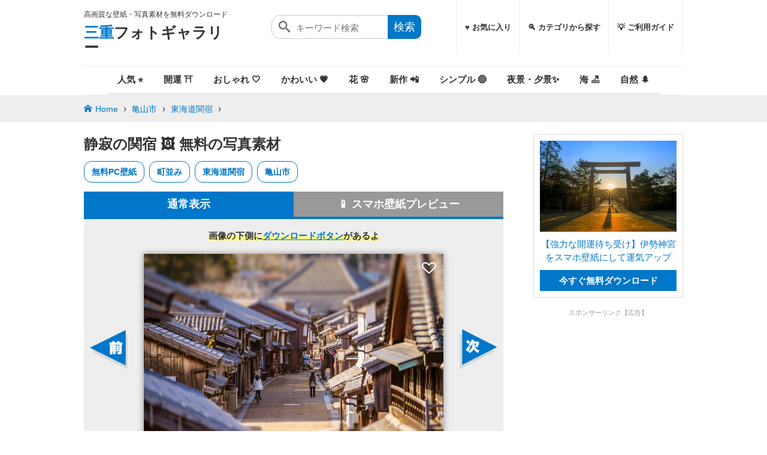

--- FILE ---
content_type: text/html; charset=utf-8
request_url: https://photo.mie-eetoko.com/photo/174
body_size: 14324
content:
<!DOCTYPE html>
<html lang="ja">
<head>
  <meta charset="UTF-8">
  <meta name="viewport" content="width=device-width, initial-scale=1.0, viewport-fit=cover">
  <title>東海道関宿のフリー写真素材「静寂の関宿」 | 三重フォトギャラリー</title>

  <!-- OGP -->
  <meta property="og:title" content="東海道関宿のフリー写真素材「静寂の関宿」" />
  <meta property="og:type" content="article" />
  <meta property="og:url" content="https://photo.mie-eetoko.com/photo/174" />
  <meta property="og:image" content="https://photo.mie-eetoko.com/img/DSC0979-1600x1067.jpg" />
  <meta property="og:site_name" content="三重フォトギャラリー" />
  <meta property="og:description" content="無料の写真素材「静寂の関宿」は高画質なPC壁紙とiPhone・Androidに対応した縦長のスマホ壁紙を無料でダウンロードできます。三重県の東海道関宿でふがまるちゃんが撮影した写真です" />

  <!-- Twitter -->
  <meta name="twitter:card" content="summary_large_image">
  <meta name="twitter:title" content="東海道関宿のフリー写真素材「静寂の関宿」">
  <meta name="twitter:description" content="無料の写真素材「静寂の関宿」は高画質なPC壁紙とiPhone・Androidに対応した縦長のスマホ壁紙を無料でダウンロードできます。三重県の東海道関宿でふがまるちゃんが撮影した写真です">
  <meta name="twitter:image" content="https://photo.mie-eetoko.com/img/DSC0979-1600x1067.jpg">
  <meta name="twitter:domain" content="https://photo.mie-eetoko.com">

  <!-- SEO -->
    <meta name='robots' content='max-image-preview:large'>
  <meta name="description" content="無料の写真素材「静寂の関宿」は高画質なPC壁紙とiPhone・Androidに対応した縦長のスマホ壁紙を無料でダウンロードできます。三重県の東海道関宿でふがまるちゃんが撮影した写真です">
  <meta name="theme-color" content="#5FABDB">
  <link rel="canonical" href="https://photo.mie-eetoko.com/photo/174" />

  <!-- Icons -->
  <link rel="icon" href="/favicon.ico">
  <link rel="icon" type="image/png" sizes="32x32" href="/favicon-32x32.png">
  <link rel="icon" type="image/png" sizes="16x16" href="/favicon-16x16.png">
  <link rel="apple-touch-icon" sizes="180x180" href="/apple-touch-icon.png">
  <link rel="manifest" href="/site.webmanifest">
  <link rel="mask-icon" href="/safari-pinned-tab.svg" color="#5bbad5">

  <link rel="stylesheet" href="/top.css?v=20260116_075146" media="all">
  <script type="text/javascript" src="/minimasonry.min.js" defer></script> 

  <meta name="csrf-param" content="authenticity_token" />
<meta name="csrf-token" content="s0jSK/G2wzSSytaIwgjFuc9f/zHuqIxWR7mQfdeCzM5QN/8+la2eFRjXGtwC/LZw419LEAIs+6O0+jzjI8368A==" />

    <!-- Google Analytics -->
    <script async src="https://www.googletagmanager.com/gtag/js?id=UA-58021638-11"></script>
    <script>
      window.dataLayer = window.dataLayer || [];
      function gtag(){dataLayer.push(arguments);}
      gtag('js', new Date());
      gtag('config', 'UA-58021638-11');
    </script>

      <!-- AdSense -->
      <script data-ad-client="ca-pub-5615472808890514" async src="https://pagead2.googlesyndication.com/pagead/js/adsbygoogle.js"></script>
</head>
<body>

<header>
  <div id="logo">
    <p class="site_description">高画質な壁紙・写真素材を無料ダウンロード</p>
    <p class="site_title"><a href="/"><strong>三重</strong>フォトギャラリー</a></p>
  </div>
  <nav id="gnavi">
    <ul>
      <li><a href="/bookmarks" data-event="nav,pc,bookmarks">♥️ お気に入り</a></li>
      <li class="sp"><a href="/special/machiuke/" data-event="nav,sp,machiuke">📱 無料スマホ壁紙</a></li>
			<li class="sp"><a href="/post/%E9%81%8B%E6%B0%97%E3%81%8C%E4%B8%8A%E3%81%8C%E3%82%8B%E5%BE%85%E3%81%A1%E5%8F%97%E3%81%91" title="おしゃれ・可愛い" data-event="nav,sp,運気">✨ 運気が上がる待ち受け</a></li>
			<li class="sp"><a href="/category/osyare/" title="おしゃれ・可愛い" data-event="nav,sp,おしゃれ・可愛い">💖 おしゃれ・可愛い壁紙</a></li>
			<li class="sp"><a href="/category/nature/" title="自然・風景" data-event="nav,sp,自然・風景">🌲 自然・風景の壁紙</a></li>
			<li class="sp"><a href="/category/flower/" title="花" data-event="nav,sp,花">🌸 花の壁紙</a></li>
			<li class="sp"><a href="/category/sea/" title="海" data-event="nav,sp,海">🏖 海の壁紙</a></li>
      <li><a href="/category/" data-event="nav,pc,spot">🔍 カテゴリから探す</a></li>
      <li><a href="/about" data-event="nav,pc,about">💡 ご利用ガイド</a></li>
    </ul>
  </nav>
  <a href="/bookmarks" class="panel-btn" id="header-fav-btn" data-event="nav,button,bookmarks" aria-label="お気に入り">
    <span class="icon-heart"></span>
  </a>
  <button  class="panel-btn" id="panel-btn"  data-event="nav,button,list" aria-label="メニュー"><span id="panel-btn-icon"></span></button>
  <button  class="panel-btn" id="search-btn" data-event="nav,button,search" aria-label="検索"><span id="search-btn-icon"></span></button>
  <div class="search">
    <form method="get" id="search_form" action="/search/">
      <button type="submit" class="icon"></button>
      <input type="text" class="text" placeholder="キーワード検索" id="search_text" name="keyword" value="">
      <input type="submit" class="button" value="検索" />
    </form>
  </div>
  <nav id="header-category-nav">
    <ul>
      
      <li><a href="/special/machiuke/#hot" class="" data-event="nav,button,人気">人気 ⭐️</a></li>
      <li><a href="/post/%E9%81%8B%E6%B0%97%E3%81%8C%E4%B8%8A%E3%81%8C%E3%82%8B%E5%BE%85%E3%81%A1%E5%8F%97%E3%81%91" class="" data-event="nav,button,開運">開運 ⛩️</a></li>
      <li><a href="/category/otona_osyare/" class="" data-event="nav,button,おしゃれ">おしゃれ 🤍</a></li>
      <li><a href="/category/osyare/" class="" data-event="nav,button,かわいい">かわいい 💗</a></li>
      <li><a href="/category/flower/" class="" data-event="nav,button,花">花 🌸</a></li>
      <li><a href="/special/machiuke/new/" class="" data-event="nav,button,新作">新作 📲</a></li>
      <li><a href="/post/%E3%82%B7%E3%83%B3%E3%83%97%E3%83%AB%E3%81%AA%E3%82%B9%E3%83%9E%E3%83%9B%E5%A3%81%E7%B4%99" class="" data-event="nav,button,シンプル">シンプル 🟡</a></li>
      <li><a href="/category/night_view/" class="" data-event="nav,button,夜景・夕景">夜景・夕景✨️</a></li>
      <li><a href="/category/sea/" class="" data-event="nav,button,海">海 🏖️</a></li>
      <li><a href="/category/nature/" class="" data-event="nav,button,自然">自然 🌲</a></li>
    </ul>
  </nav>
</header>
<div id="pankuzu">
<div class="breadcrumbs"><a href="/">Home</a> &rsaquo; <a href="/city/kameyama/">亀山市</a> &rsaquo; <a href="/spot/tokaido_sekizyuku/">東海道関宿</a> &rsaquo; <span class="current"></span></div>
</div>

<div id="contents">
  <main>
    <div id="photo_detail">
  <h1 class="wallpaper-title ">静寂の関宿 🖼️ 無料の写真素材</h1>
  <ul class="tag-list">
    <li><a href="/special/desktop/" data-event="photo-detail,tag,PC壁紙">無料PC壁紙</a></li>
    <li><a href="/category/city/" data-event="photo-detail,tag,町並み">町並み</a></li>
    <li><a href="/spot/tokaido_sekizyuku/" data-event="photo-detail,tag,東海道関宿">東海道関宿</a></li>
    <li><a href="/city/kameyama/" data-event="photo-detail,tag,亀山市">亀山市</a></li>
  </ul>
  <div class="nomarl_preview ">
   <ul class="tab">
     <li id="nomarl_preview"><a href="#nomarl_preview">通常表示</a></li>
     <li id="smartphone_preview"><a href="#smartphone_preview">📱 スマホ壁紙プレビュー</a></li>
   </ul>
   <div class="preview">
     <div class="image">
       <p class="message">
         <strong class="yellow_maker">画像の下側に<a href="#download" data-event="photo-detail,message,174">ダウンロードボタン</a>があるよ</strong>
       </p>
       <p class="frame">
         <a href="#download" title="無料壁紙 静寂の関宿。PCとデスクトップ壁紙に最適な4K高画質の無料壁紙。三重県亀山市の東海道関宿で撮影したフリー写真素材" data-event="download,direct,174" id="smartphone_image_link">
           <img src="/img/DSC0979-1600x1067.jpg" width="719" height="480" alt="無料壁紙 静寂の関宿。PCとデスクトップ壁紙に最適な4K高画質の無料壁紙。三重県亀山市の東海道関宿で撮影したフリー写真素材" id="image_preview" />
           <span id="sp_date"></span>
           <span id="sp_time"></span>
     		 	 
<span class="bookmark-button" 
      data-photo-id="174">
    
    <i class="icon-heart-empty"></i>
</span>

         </a>
       </p>
     </div>
   </div>
   <script type="text/javascript">
     document.addEventListener("DOMContentLoaded", () => {
       const wrapper = document.querySelector('.smartphone_preview, .normal_preview, .nomarl_preview');
       const tabNormal = document.querySelectorAll('#nomarl_preview, #normal_preview');
       const tabPhone  = document.querySelector('#smartphone_preview');

       // 初期アクティブ設定
       if (wrapper && wrapper.classList.contains('smartphone_preview')) {
         if (tabPhone) tabPhone.classList.add('active');
         tabNormal.forEach(el => el.classList.remove('active'));
       } else {
         tabNormal.forEach(el => el.classList.add('active'));
         if (tabPhone) tabPhone.classList.remove('active');
       }

       // タブクリック
       document.querySelectorAll('.tab a').forEach(link => {
         link.addEventListener('click', (e) => {
           e.preventDefault();
           const target = link.getAttribute('href').replace('#','');

           // wrapperのクラスを切替
           if (wrapper) {
             wrapper.classList.remove('smartphone_preview', 'normal_preview', 'nomarl_preview');
             wrapper.classList.add(target);
           }

           // active切替
           document.querySelectorAll('.tab li').forEach(li => li.classList.remove('active'));
           link.parentElement.classList.add('active');
         });
       });
     });
   </script>
   <div class="before move"><a href="/photo/175" data-event="photo-detail,before,174"><img src="/before_move.png" alt="前の写真" /></a></div>
   <div class="next move"><a href="/photo/173" data-event="photo-detail,next,174"><img src="/next_move.png" alt="次の写真" /></a></div>
  </div>
  <ul class="relate_thumbnail">
    <li>
      <a href="/photo/148" class="image-link" data-event="photo-detail,relate_thumbnail,148">
        <img alt="無料壁紙 宇治橋と紅葉。PCとデスクトップ壁紙に最適な4K高画質の無料壁紙。三重県伊勢市の伊勢神宮で撮影したフリー写真素材" src="https://photo.mie-eetoko.com/img/DSC9179-2-300x300.jpg" width="300" height="300" />
      </a>
    </li>
    <li>
      <a href="/photo/3701" class="image-link" data-event="photo-detail,relate_thumbnail,3701">
        <img alt="無料壁紙 展望足湯付近で初日の出を眺める。PCとデスクトップ壁紙に最適な4K高画質の無料壁紙。三重県伊勢市の伊勢志摩スカイラインで撮影したフリー写真素材" src="https://photo.mie-eetoko.com/img/0D9A6531-強化-NR-300x300.jpg" width="300" height="300" />
      </a>
    </li>
    <li>
      <a href="/photo/1128" class="image-link" data-event="photo-detail,relate_thumbnail,1128">
        <img alt="無料壁紙 珍布峠を歩く。PCとデスクトップ壁紙に最適な4K高画質の無料壁紙。三重県松阪市の珍布峠で撮影したフリー写真素材" src="https://photo.mie-eetoko.com/img/DSC06938-300x300.jpg" width="300" height="300" />
      </a>
    </li>
    <li>
      <a href="/photo/3788" class="image-link" data-event="photo-detail,relate_thumbnail,3788">
        <img alt="無料壁紙 冬咲きのチューリップ。PCとデスクトップ壁紙に最適な4K高画質の無料壁紙。三重県松阪市の松阪農業公園ベルファームで撮影したフリー写真素材" src="https://photo.mie-eetoko.com/img/0D9A7378-強化-NR-300x300.jpg" width="300" height="300" />
      </a>
    </li>
    <li>
      <a href="/photo/1605" class="image-link" data-event="photo-detail,relate_thumbnail,1605">
        <img alt="無料壁紙 花とレトロなベンチ。PCとデスクトップ壁紙に最適な4K高画質の無料壁紙。三重県津市の赤塚シャクナゲガーデンで撮影したフリー写真素材" src="https://photo.mie-eetoko.com/img/DSC01058-300x300.jpg" width="300" height="300" />
      </a>
    </li>
    <li>
      <a href="/photo/149" class="image-link" data-event="photo-detail,relate_thumbnail,149">
        <img alt="無料壁紙 本殿の跡。PCとデスクトップ壁紙に最適な4K高画質の無料壁紙。三重県伊勢市の伊勢神宮で撮影したフリー写真素材" src="https://photo.mie-eetoko.com/img/DSC9211-2-300x300.jpg" width="300" height="300" />
      </a>
    </li>
  </ul>
  <div class="content" id="download">
    <div class="caution">
    <h2>👇️ 無料ダウンロードはこちら 👇️</h2>
    <div class="download">
      <a href="https://photo.mie-eetoko.com/img/DSC0979.jpg?download=t" id="download_btn_pc" class="pc"  data-event="download,pc,174">
        <b>🖥️ PC用（高画質）を無料ダウンロード</b>
        <i>PC壁紙・印刷素材に最適</i>
        <span>3936px × 2624px（0.8MB）</span>
      </a>
      <a href="https://photo.mie-eetoko.com/img/DSC0979-1440x2560.jpg?download=t" id="download_btn_sp" class="sp" data-event="download,sp,174">
        <b>📲 スマホ用（縦長）を無料ダウンロード</b>
        <i>最新iPhone・Androidのスマホ壁紙</i>
        <span>1440px × 2560px（0.38MB）</span>
      </a>
      <a href="https://photo.mie-eetoko.com/img/DSC0979-1600x1067.jpg?download=t" id="download_btn_old" class="large" data-event="download,large,174">
        <b>📉 軽量版を無料ダウンロード</b>
        <i>古いスマホ・写真の確認用に最適</i>
        <span>1600px × 1067px（0.23MB）</span>
      </a>
    </div>
    <p>
      無料の写真素材「静寂の関宿」は高画質なPC壁紙とiPhone・Androidに対応した縦長のスマホ壁紙を無料でダウンロードできます。三重県の東海道関宿で<a href='/cameraman/fugaemon'>ふがまるちゃん</a>が撮影した写真です。商用利用OKのフリー写真素材ですが、<a href="/about">利用規約</a>を守ってご利用ください。
    この壁紙の写真IDは：<a href="javascript:navigator.clipboard.writeText('174').then(()=>alert('コピーしました！'))">174 ※クリックでコピーします</a>
    </p>
    </div>

  <div id="search" class="search">

  <h2 class="line"><span>町並みの写真</span></h2>
  <ul class="photo_list grid">
    <li class="item">
    <a href="/photo/71" data-event="photo-detail,search,71" class="image-link">
    <span class="image">
      <img alt="無料壁紙 須賀利の湾と町並み。PCとデスクトップ壁紙に最適な4K高画質の無料壁紙。三重県尾鷲市の須賀利町で撮影したフリー写真素材" src="https://photo.mie-eetoko.com/img/DSC1636-400x267.jpg" width="400" height="267" />
      <span class="download_view">10</span>
    </span>
    <span class="title">須賀利の湾と町並み</span>
    </a>
    
<span class="bookmark-button" 
      data-photo-id="71">
    
    <i class="icon-heart-empty"></i>
</span>

    </li>
    <li class="item">
    <a href="/photo/1245" data-event="photo-detail,search,1245" class="image-link">
    <span class="image">
      <img alt="無料壁紙 古き良き木造家屋。PCとデスクトップ壁紙に最適な4K高画質の無料壁紙。三重県亀山市の東海道関宿で撮影したフリー写真素材" src="https://photo.mie-eetoko.com/img/DSC08724-400x267.jpg" width="400" height="267" />
      <span class="download_view">110</span>
    </span>
    <span class="title">古き良き木造家屋</span>
    </a>
    
<span class="bookmark-button" 
      data-photo-id="1245">
    
    <i class="icon-heart-empty"></i>
</span>

    </li>
    <li class="item">
    <a href="/photo/2290" data-event="photo-detail,search,2290" class="image-link">
    <span class="image">
      <img alt="無料壁紙 宙に浮くように見える船。PCとデスクトップ壁紙に最適な4K高画質の無料壁紙。三重県尾鷲市の九鬼町で撮影したフリー写真素材" src="https://photo.mie-eetoko.com/img/IMG_0311-400x267.jpg" width="400" height="267" />
      <span class="download_view">9</span>
    </span>
    <span class="title">宙に浮くように見える船</span>
    </a>
    
<span class="bookmark-button" 
      data-photo-id="2290">
    
    <i class="icon-heart-empty"></i>
</span>

    </li>
    <li class="item">
    <a href="/photo/59" data-event="photo-detail,search,59" class="image-link">
    <span class="image">
      <img alt="無料壁紙 高台からの眺め。PCとデスクトップ壁紙に最適な4K高画質の無料壁紙。三重県尾鷲市の須賀利町で撮影したフリー写真素材" src="https://photo.mie-eetoko.com/img/DSC1671-400x267.jpg" width="400" height="267" />
      <span class="download_view">8</span>
    </span>
    <span class="title">高台からの眺め</span>
    </a>
    
<span class="bookmark-button" 
      data-photo-id="59">
    
    <i class="icon-heart-empty"></i>
</span>

    </li>
    <li class="item">
    <a href="/photo/1082" data-event="photo-detail,search,1082" class="image-link">
    <span class="image">
      <img alt="無料壁紙 桜吹雪。PCとデスクトップ壁紙に最適な4K高画質の無料壁紙。三重県津市の津城（お城公園）で撮影したフリー写真素材" src="https://photo.mie-eetoko.com/img/DSC07287-2-400x267.jpg" width="400" height="267" />
      <span class="download_view">7</span>
    </span>
    <span class="title">桜吹雪</span>
    </a>
    
<span class="bookmark-button" 
      data-photo-id="1082">
    
    <i class="icon-heart-empty"></i>
</span>

    </li>
    <li class="item">
    <a href="/photo/1112" data-event="photo-detail,search,1112" class="image-link">
    <span class="image">
      <img alt="無料壁紙 二ノ丸跡からの夕焼け。PCとデスクトップ壁紙に最適な4K高画質の無料壁紙。三重県玉城町の田丸城跡で撮影したフリー写真素材" src="https://photo.mie-eetoko.com/img/DSC0300-2-400x267.jpg" width="400" height="267" />
      <span class="download_view">8</span>
    </span>
    <span class="title">二ノ丸跡からの夕焼け</span>
    </a>
    
<span class="bookmark-button" 
      data-photo-id="1112">
    
    <i class="icon-heart-empty"></i>
</span>

    </li>
    <li class="item">
    <a href="/photo/1243" data-event="photo-detail,search,1243" class="image-link">
    <span class="image">
      <img alt="無料壁紙 関宿さんぽ。PCとデスクトップ壁紙に最適な4K高画質の無料壁紙。三重県亀山市の東海道関宿で撮影したフリー写真素材" src="https://photo.mie-eetoko.com/img/DSC08861-400x267.jpg" width="400" height="267" />
      <span class="download_view">40</span>
    </span>
    <span class="title">関宿さんぽ</span>
    </a>
    
<span class="bookmark-button" 
      data-photo-id="1243">
    
    <i class="icon-heart-empty"></i>
</span>

    </li>
    <li class="item">
    <a href="/photo/1244" data-event="photo-detail,search,1244" class="image-link">
    <span class="image">
      <img alt="無料壁紙 初夏の関宿を歩く。PCとデスクトップ壁紙に最適な4K高画質の無料壁紙。三重県亀山市の東海道関宿で撮影したフリー写真素材" src="https://photo.mie-eetoko.com/img/DSC08830-400x267.jpg" width="400" height="267" />
      <span class="download_view">57</span>
    </span>
    <span class="title">初夏の関宿を歩く</span>
    </a>
    
<span class="bookmark-button" 
      data-photo-id="1244">
    
    <i class="icon-heart-empty"></i>
</span>

    </li>
    <li class="item">
    <a href="/photo/1235" data-event="photo-detail,search,1235" class="image-link">
    <span class="image">
      <img alt="無料壁紙 初夏の紀伊長島。PCとデスクトップ壁紙に最適な4K高画質の無料壁紙。三重県紀北町の江ノ浦大橋で撮影したフリー写真素材" src="https://photo.mie-eetoko.com/img/DSC00679のコピー-400x267.jpg" width="400" height="267" />
      <span class="download_view">15</span>
    </span>
    <span class="title">初夏の紀伊長島</span>
    </a>
    
<span class="bookmark-button" 
      data-photo-id="1235">
    
    <i class="icon-heart-empty"></i>
</span>

    </li>
    <li class="item">
    <a href="/photo/1084" data-event="photo-detail,search,1084" class="image-link">
    <span class="image">
      <img alt="無料壁紙 色づく紅葉。PCとデスクトップ壁紙に最適な4K高画質の無料壁紙。三重県津市の津城（お城公園）で撮影したフリー写真素材" src="https://photo.mie-eetoko.com/img/3E2A6256-400x267.jpg" width="400" height="267" />
      <span class="download_view">10</span>
    </span>
    <span class="title">色づく紅葉</span>
    </a>
    
<span class="bookmark-button" 
      data-photo-id="1084">
    
    <i class="icon-heart-empty"></i>
</span>

    </li>
    <li class="item">
    <a href="/photo/1242" data-event="photo-detail,search,1242" class="image-link">
    <span class="image">
      <img alt="無料壁紙 懐かしい町並み。PCとデスクトップ壁紙に最適な4K高画質の無料壁紙。三重県亀山市の東海道関宿で撮影したフリー写真素材" src="https://photo.mie-eetoko.com/img/DSC09084-400x267.jpg" width="400" height="267" />
      <span class="download_view">37</span>
    </span>
    <span class="title">懐かしい町並み</span>
    </a>
    
<span class="bookmark-button" 
      data-photo-id="1242">
    
    <i class="icon-heart-empty"></i>
</span>

    </li>
    <li class="item">
    <a href="/photo/925" data-event="photo-detail,search,925" class="image-link">
    <span class="image">
      <img alt="無料壁紙 うみてらす１４から眺める夕焼け。PCとデスクトップ壁紙に最適な4K高画質の無料壁紙。三重県四日市市の四日市コンビナートで撮影したフリー写真素材" src="https://photo.mie-eetoko.com/img/DSC_1353-400x267.jpg" width="400" height="267" />
      <span class="download_view">17</span>
    </span>
    <span class="title">うみてらす１４から眺める夕焼け</span>
    </a>
    
<span class="bookmark-button" 
      data-photo-id="925">
    
    <i class="icon-heart-empty"></i>
</span>

    </li>
  </ul>
  <p class="more"><a href="/category/city/" data-event="photo-detail,more,search">町並みの写真をもっと見る</a></p>
</div>


  <div id="search" class="search">

  <h2 class="line"><span>似たような色合いの壁紙</span></h2>
  <ul class="photo_list grid">
    <li class="item">
    <a href="/photo/6722" data-event="photo-detail,search,6722" class="image-link">
    <span class="image">
      <img alt="無料壁紙 ハートオブジェと冬の天の川。PCとデスクトップ壁紙に最適な4K高画質の無料壁紙。三重県南伊勢町の鵜倉園地で撮影したフリー写真素材" src="https://photo.mie-eetoko.com/img/549A9121-強化-NR-400x267.jpg" width="400" height="267" />
      <span class="download_view">55</span>
    </span>
    <span class="title">ハートオブジェと冬の天の川</span>
    </a>
    
<span class="bookmark-button" 
      data-photo-id="6722">
    
    <i class="icon-heart-empty"></i>
</span>

    </li>
    <li class="item">
    <a href="/photo/148" data-event="photo-detail,search,148" class="image-link">
    <span class="image">
      <img alt="無料壁紙 宇治橋と紅葉。PCとデスクトップ壁紙に最適な4K高画質の無料壁紙。三重県伊勢市の伊勢神宮で撮影したフリー写真素材" src="https://photo.mie-eetoko.com/img/DSC9179-2-400x267.jpg" width="400" height="267" />
      <span class="download_view">44</span>
    </span>
    <span class="title">宇治橋と紅葉</span>
    </a>
    
<span class="bookmark-button" 
      data-photo-id="148">
    
    <i class="icon-heart-empty"></i>
</span>

    </li>
    <li class="item">
    <a href="/photo/1602" data-event="photo-detail,search,1602" class="image-link">
    <span class="image">
      <img alt="無料壁紙 まるで外国の森。PCとデスクトップ壁紙に最適な4K高画質の無料壁紙。三重県津市の赤塚シャクナゲガーデンで撮影したフリー写真素材" src="https://photo.mie-eetoko.com/img/DSC01071-400x267.jpg" width="400" height="267" />
      <span class="download_view">25</span>
    </span>
    <span class="title">まるで外国の森</span>
    </a>
    
<span class="bookmark-button" 
      data-photo-id="1602">
    
    <i class="icon-heart-empty"></i>
</span>

    </li>
    <li class="item">
    <a href="/photo/149" data-event="photo-detail,search,149" class="image-link">
    <span class="image">
      <img alt="無料壁紙 本殿の跡。PCとデスクトップ壁紙に最適な4K高画質の無料壁紙。三重県伊勢市の伊勢神宮で撮影したフリー写真素材" src="https://photo.mie-eetoko.com/img/DSC9211-2-400x267.jpg" width="400" height="267" />
      <span class="download_view">27</span>
    </span>
    <span class="title">本殿の跡</span>
    </a>
    
<span class="bookmark-button" 
      data-photo-id="149">
    
    <i class="icon-heart-empty"></i>
</span>

    </li>
    <li class="item">
    <a href="/photo/1128" data-event="photo-detail,search,1128" class="image-link">
    <span class="image">
      <img alt="無料壁紙 珍布峠を歩く。PCとデスクトップ壁紙に最適な4K高画質の無料壁紙。三重県松阪市の珍布峠で撮影したフリー写真素材" src="https://photo.mie-eetoko.com/img/DSC06938-400x267.jpg" width="400" height="267" />
      <span class="download_view">25</span>
    </span>
    <span class="title">珍布峠を歩く</span>
    </a>
    
<span class="bookmark-button" 
      data-photo-id="1128">
    
    <i class="icon-heart-empty"></i>
</span>

    </li>
    <li class="item">
    <a href="/photo/1605" data-event="photo-detail,search,1605" class="image-link">
    <span class="image">
      <img alt="無料壁紙 花とレトロなベンチ。PCとデスクトップ壁紙に最適な4K高画質の無料壁紙。三重県津市の赤塚シャクナゲガーデンで撮影したフリー写真素材" src="https://photo.mie-eetoko.com/img/DSC01058-400x260.jpg" width="400" height="260" />
      <span class="download_view">30</span>
    </span>
    <span class="title">花とレトロなベンチ</span>
    </a>
    
<span class="bookmark-button" 
      data-photo-id="1605">
    
    <i class="icon-heart-empty"></i>
</span>

    </li>
    <li class="item">
    <a href="/photo/5235" data-event="photo-detail,search,5235" class="image-link">
    <span class="image">
      <img alt="無料壁紙 丸い虹がかかる滝壺。PCとデスクトップ壁紙に最適な4K高画質の無料壁紙。三重県紀宝町の飛雪の滝キャンプ場で撮影したフリー写真素材" src="https://photo.mie-eetoko.com/img/D9A5488-400x267.jpg" width="400" height="267" />
      <span class="download_view">42</span>
    </span>
    <span class="title">丸い虹がかかる滝壺</span>
    </a>
    
<span class="bookmark-button" 
      data-photo-id="5235">
    
    <i class="icon-heart-empty"></i>
</span>

    </li>
    <li class="item">
    <a href="/photo/3788" data-event="photo-detail,search,3788" class="image-link">
    <span class="image">
      <img alt="無料壁紙 冬咲きのチューリップ。PCとデスクトップ壁紙に最適な4K高画質の無料壁紙。三重県松阪市の松阪農業公園ベルファームで撮影したフリー写真素材" src="https://photo.mie-eetoko.com/img/0D9A7378-強化-NR-400x267.jpg" width="400" height="267" />
      <span class="download_view">28</span>
    </span>
    <span class="title">冬咲きのチューリップ</span>
    </a>
    
<span class="bookmark-button" 
      data-photo-id="3788">
    
    <i class="icon-heart-empty"></i>
</span>

    </li>
    <li class="item">
    <a href="/photo/1234" data-event="photo-detail,search,1234" class="image-link">
    <span class="image">
      <img alt="無料壁紙 宮川とSUPボード。PCとデスクトップ壁紙に最適な4K高画質の無料壁紙。三重県大台町の宮川で撮影したフリー写真素材" src="https://photo.mie-eetoko.com/img/DSCN9127-400x300.jpg" width="400" height="300" />
      <span class="download_view">21</span>
    </span>
    <span class="title">宮川とSUPボード</span>
    </a>
    
<span class="bookmark-button" 
      data-photo-id="1234">
    
    <i class="icon-heart-empty"></i>
</span>

    </li>
    <li class="item">
    <a href="/photo/150" data-event="photo-detail,search,150" class="image-link">
    <span class="image">
      <img alt="無料壁紙 内宮の正殿。PCとデスクトップ壁紙に最適な4K高画質の無料壁紙。三重県伊勢市の伊勢神宮で撮影したフリー写真素材" src="https://photo.mie-eetoko.com/img/DSC9350-400x267.jpg" width="400" height="267" />
      <span class="download_view">79</span>
    </span>
    <span class="title">内宮の正殿</span>
    </a>
    
<span class="bookmark-button" 
      data-photo-id="150">
    
    <i class="icon-heart-empty"></i>
</span>

    </li>
    <li class="item">
    <a href="/photo/3701" data-event="photo-detail,search,3701" class="image-link">
    <span class="image">
      <img alt="無料壁紙 展望足湯付近で初日の出を眺める。PCとデスクトップ壁紙に最適な4K高画質の無料壁紙。三重県伊勢市の伊勢志摩スカイラインで撮影したフリー写真素材" src="https://photo.mie-eetoko.com/img/0D9A6531-強化-NR-400x267.jpg" width="400" height="267" />
      <span class="download_view">16</span>
    </span>
    <span class="title">展望足湯付近で初日の出を眺める</span>
    </a>
    
<span class="bookmark-button" 
      data-photo-id="3701">
    
    <i class="icon-heart-empty"></i>
</span>

    </li>
    <li class="item">
    <a href="/photo/1236" data-event="photo-detail,search,1236" class="image-link">
    <span class="image">
      <img alt="無料壁紙 尾鷲の町並みをズームアップ。PCとデスクトップ壁紙に最適な4K高画質の無料壁紙。三重県紀北町の天狗倉山で撮影したフリー写真素材" src="https://photo.mie-eetoko.com/img/DSC09538-400x267.jpg" width="400" height="267" />
      <span class="download_view">24</span>
    </span>
    <span class="title">尾鷲の町並みをズームアップ</span>
    </a>
    
<span class="bookmark-button" 
      data-photo-id="1236">
    
    <i class="icon-heart-empty"></i>
</span>

    </li>
  </ul>
</div>



  <div class="meta">
    <table cellspacing="0">
      <tr>
        <th>写真ID</th>
        <td>174</td>
      </tr>
      <tr>
        <th>撮影地</th>
        <td><a href="/spot/tokaido_sekizyuku/" data-event="photo-detail,info-spot,東海道関宿">東海道関宿（亀山市）</a></td>
      </tr>
      <tr>
        <th>撮影日時</th>
        <td class="date">
          2019年2月4日 13時43分 
        </td>
      </tr>
      <tr class="image_size">
        <th>撮影者</th>
        <td><a href="/cameraman/fugaemon"  data-event="photo-detail,info-user,ふがまるちゃん">ふがまるちゃん</a></td>
      </tr>
      <tr>
        <th>今週のDL数</th>
        <td>5回のダウンロード</td>
      </tr>
      <tr>
        <th>累計のDL数</th>
        <td>518回のダウンロード</td>
      </tr>
      <tr>
        <th>設定値</th>
        <td>
          <label for="lens" class="ga_event" data-event="photo-detail,info-camera,174">F2.8・171mm・1/1000秒・iso100</label>
        </td>
      </tr>
      <tr>
        <th>撮影カメラ</th>
        <td>SONY a7III</td>
      </tr>
      <tr>
        <th>撮影レンズ</th>
        <td>FE 70-200mm F2.8 GM OSS (SEL70200GM)</td>
      </tr>
    </table>
  </div>
  <div class="post_share">
  <p class="share_title"><span>👇 「静寂の関宿」の写真が気に入ったらシェアしてね 👇</span></p>
  
    <ul class="share">
      <li class="twitter"><a target="_blank" href="http://x.com/intent/post?url=https://photo.mie-eetoko.com/photo/174&tw_p=tweetbutton&text=東海道関宿のフリー写真素材「静寂の関宿」" data-event='share,/photo/174,twitter'><i class="icon-x"></i><span>Xでシェア</span></a></li>
      <li class="facebook"><a target="_blank" href="http://www.facebook.com/sharer.php?src=bm&u=https://photo.mie-eetoko.com/photo/174&t=東海道関宿のフリー写真素材「静寂の関宿」" data-event='share,/photo/174,facebook'><i class="icon-facebook"></i><span>Facebookでシェア</span></a></li>
      <li class="line_share"><a target="_blank" href="https://social-plugins.line.me/lineit/share?url=https://photo.mie-eetoko.com/photo/174" data-event='share,/photo/174,line'><i class="icon-line"></i><span>LINEで送る</span></a></li>

    </ul>
  
  </div>
</div>

</div>
     <div id="search" class="search">

  <h2 class="line"><span>東海道関宿で撮影した写真</span></h2>
  <ul class="photo_list grid">
    <li class="item">
    <a href="/photo/166" data-event="photo-detail,search,166" class="image-link">
    <span class="image">
      <img alt="無料スマホ壁紙 関宿の夕焼け。AndroidとiPhoneに対応した4K高画質の無料待ち受け画像。三重県亀山市の東海道関宿で撮影したフリー写真素材" src="https://photo.mie-eetoko.com/img/DSC2865-300x533.jpg" width="300" height="533" />
      <span class="download_view">1</span>
    </span>
    <span class="title">関宿の夕焼け</span>
    </a>
    
<span class="bookmark-button" 
      data-photo-id="166">
    
    <i class="icon-heart-empty"></i>
</span>

    </li>
    <li class="item">
    <a href="/photo/167" data-event="photo-detail,search,167" class="image-link">
    <span class="image">
      <img alt="無料スマホ壁紙 関宿ロード。AndroidとiPhoneに対応した4K高画質の無料待ち受け画像。三重県亀山市の東海道関宿で撮影したフリー写真素材" src="https://photo.mie-eetoko.com/img/DSC1187-300x533.jpg" width="300" height="533" />
      <span class="download_view">2</span>
    </span>
    <span class="title">関宿ロード</span>
    </a>
    
<span class="bookmark-button" 
      data-photo-id="167">
    
    <i class="icon-heart-empty"></i>
</span>

    </li>
    <li class="item">
    <a href="/photo/168" data-event="photo-detail,search,168" class="image-link">
    <span class="image">
      <img alt="無料壁紙 関宿名物「志ら玉」。PCとデスクトップ壁紙に最適な4K高画質の無料壁紙。三重県亀山市の東海道関宿で撮影したフリー写真素材" src="https://photo.mie-eetoko.com/img/DSC1185-400x267.jpg" width="400" height="267" />
      <span class="download_view">2</span>
    </span>
    <span class="title">関宿名物「志ら玉」</span>
    </a>
    
<span class="bookmark-button" 
      data-photo-id="168">
    
    <i class="icon-heart-empty"></i>
</span>

    </li>
    <li class="item">
    <a href="/photo/169" data-event="photo-detail,search,169" class="image-link">
    <span class="image">
      <img alt="無料壁紙 怪しい人形。PCとデスクトップ壁紙に最適な4K高画質の無料壁紙。三重県亀山市の東海道関宿で撮影したフリー写真素材" src="https://photo.mie-eetoko.com/img/DSC1173-400x268.jpg" width="400" height="268" />
      <span class="download_view">1</span>
    </span>
    <span class="title">怪しい人形</span>
    </a>
    
<span class="bookmark-button" 
      data-photo-id="169">
    
    <i class="icon-heart-empty"></i>
</span>

    </li>
    <li class="item">
    <a href="/photo/170" data-event="photo-detail,search,170" class="image-link">
    <span class="image">
      <img alt="無料壁紙 懐かしい看板と町の雰囲気。PCとデスクトップ壁紙に最適な4K高画質の無料壁紙。三重県亀山市の東海道関宿で撮影したフリー写真素材" src="https://photo.mie-eetoko.com/img/DSC1153-400x267.jpg" width="400" height="267" />
      <span class="download_view">1</span>
    </span>
    <span class="title">懐かしい看板と町の雰囲気</span>
    </a>
    
<span class="bookmark-button" 
      data-photo-id="170">
    
    <i class="icon-heart-empty"></i>
</span>

    </li>
    <li class="item">
    <a href="/photo/171" data-event="photo-detail,search,171" class="image-link">
    <span class="image">
      <img alt="無料スマホ壁紙 関宿と入道雲。AndroidとiPhoneに対応した4K高画質の無料待ち受け画像。三重県亀山市の東海道関宿で撮影したフリー写真素材" src="https://photo.mie-eetoko.com/img/DSC1137-300x533.jpg" width="300" height="533" />
      <span class="download_view">3</span>
    </span>
    <span class="title">関宿と入道雲</span>
    </a>
    
<span class="bookmark-button" 
      data-photo-id="171">
    
    <i class="icon-heart-empty"></i>
</span>

    </li>
    <li class="item">
    <a href="/photo/172" data-event="photo-detail,search,172" class="image-link">
    <span class="image">
      <img alt="無料壁紙 ナショナルの古い看板。PCとデスクトップ壁紙に最適な4K高画質の無料壁紙。三重県亀山市の東海道関宿で撮影したフリー写真素材" src="https://photo.mie-eetoko.com/img/DSC1124-400x263.jpg" width="400" height="263" />
      <span class="download_view">1</span>
    </span>
    <span class="title">ナショナルの古い看板</span>
    </a>
    
<span class="bookmark-button" 
      data-photo-id="172">
    
    <i class="icon-heart-empty"></i>
</span>

    </li>
    <li class="item">
    <a href="/photo/173" data-event="photo-detail,search,173" class="image-link">
    <span class="image">
      <img alt="無料壁紙 関宿の通路。PCとデスクトップ壁紙に最適な4K高画質の無料壁紙。三重県亀山市の東海道関宿で撮影したフリー写真素材" src="https://photo.mie-eetoko.com/img/DSC1121-400x267.jpg" width="400" height="267" />
      <span class="download_view">1</span>
    </span>
    <span class="title">関宿の通路</span>
    </a>
    
<span class="bookmark-button" 
      data-photo-id="173">
    
    <i class="icon-heart-empty"></i>
</span>

    </li>
    <li class="item">
    <a href="/photo/175" data-event="photo-detail,search,175" class="image-link">
    <span class="image">
      <img alt="無料壁紙 眺関亭からの眺め。PCとデスクトップ壁紙に最適な4K高画質の無料壁紙。三重県亀山市の東海道関宿で撮影したフリー写真素材" src="https://photo.mie-eetoko.com/img/DSC0949-400x267.jpg" width="400" height="267" />
      <span class="download_view">1</span>
    </span>
    <span class="title">眺関亭からの眺め</span>
    </a>
    
<span class="bookmark-button" 
      data-photo-id="175">
    
    <i class="icon-heart-empty"></i>
</span>

    </li>
    <li class="item">
    <a href="/photo/176" data-event="photo-detail,search,176" class="image-link">
    <span class="image">
      <img alt="無料壁紙 関宿と青空。PCとデスクトップ壁紙に最適な4K高画質の無料壁紙。三重県亀山市の東海道関宿で撮影したフリー写真素材" src="https://photo.mie-eetoko.com/img/DSC0940-400x267.jpg" width="400" height="267" />
      <span class="download_view">1</span>
    </span>
    <span class="title">関宿と青空</span>
    </a>
    
<span class="bookmark-button" 
      data-photo-id="176">
    
    <i class="icon-heart-empty"></i>
</span>

    </li>
  </ul>
  <p class="more"><a href="/search/?keyword=東海道関宿" data-event="photo-detail,more,search">東海道関宿の写真をもっと見る</a></p>
</div>


<script type="application/ld+json">
{
"@context": "https://schema.org",
"@type": "ImageObject",
"name": "フリー写真素材 静寂の関宿",
"url": "https://photo.mie-eetoko.com/photo/174",
"width": 3936,
"height": 2624,
"contentUrl": "https://photo.mie-eetoko.com/img/DSC0979.jpg",
"fileFormat": "image/jpeg",
"license": "https://photo.mie-eetoko.com/about",
"acquireLicensePage": "https://photo.mie-eetoko.com/about",
"keywords":"東海道関宿,三重県,亀山市,4K高画質,フリー写真素材,無料画像,PC壁紙,デスクトップ壁紙,町並み",
"thumbnailUrl":"https://photo.mie-eetoko.com/img/DSC0979-300x300.jpg",
"description":"無料壁紙 静寂の関宿。PCとデスクトップ壁紙に最適な4K高画質の無料壁紙。三重県亀山市の東海道関宿で撮影したフリー写真素材",
"datePublished": "2020-01-04T10:58:20+09:00",
"creditText": "三重フォトギャラリー",
"creator": {
"@type": "Person",
"name": "ふがまるちゃん"
},
"copyrightNotice": "三重フォトギャラリー",
"copyrightHolder": {
"@type": "Organization",
"name": "三重フォトギャラリー",
"url" : "https://photo.mie-eetoko.com/",
"logo":{
"@type":"ImageObject",
"url":"https://photo.mie-eetoko.com/img/site_logo.jpg"
}},
"representativeOfPage": true,
"encoding":[
  {
    "@type": "ImageObject",
    "name": "スマホ壁紙",
    "contentUrl": "https://photo.mie-eetoko.com/img/DSC0979-1440x2560.jpg",
    "width": 1440,
    "height": 2560,
    "encodingFormat": "image/jpeg"
  },
  {
    "@type": "ImageObject",
    "name": "軽量版",
    "contentUrl": "https://photo.mie-eetoko.com/img/DSC0979-1600x1067.jpg",
    "width": 1600,
    "height": 1067,
    "encodingFormat": "image/jpeg"
  },
  {
    "@type": "ImageObject",
    "name": "PC壁紙・印刷用",
    "contentUrl": "https://photo.mie-eetoko.com/img/DSC0979.jpg",
    "width": 3936,
    "height": 2624,
    "encodingFormat": "image/jpeg"
  }
],
"contentLocation": {
    "@type": "Place",
    "name": "東海道関宿",
    "address": {
      "@type": "PostalAddress",
      "addressRegion": "三重県",
      "addressLocality": "亀山市"
    }
  }
}
</script>
<script type="text/javascript">
// 曜日を日本語に変換する配列
const weekdays = ["日曜日", "月曜日", "火曜日", "水曜日", "木曜日", "金曜日", "土曜日"];

function updateDateTime() {
  const now = new Date();

  // 日付フォーマット
  const month = now.getMonth() + 1;
  const date = now.getDate();
  const day = weekdays[now.getDay()];
  const formattedDate = `${month}月${date}日 ${day}`;
  document.getElementById("sp_date").innerHTML = formattedDate;

  // 時刻フォーマット（2桁ゼロ埋め）
  const hours = now.getHours().toString();
  const minutes = now.getMinutes().toString().padStart(2, "0");
  const formattedTime = `${hours}:${minutes}`;
  document.getElementById("sp_time").innerHTML = formattedTime;
}

// ページ読み込み時に実行
updateDateTime();

const userAgent = navigator.userAgent.toLowerCase();
const isDynamicIsland = /iphone.*(os 16|os 17|os 18).*applewebkit/.test(userAgent);

if (isDynamicIsland) {
  const element = document.getElementById('smartphone_image_link');
  if (element) {
    element.classList.add('iphone16');
  }
}
</script>


    <div id="category_list" class="contents_wrap">
      <h3 class="line"><span>📱 スマホ壁紙の特集</span></h3>
      <ul>
				<li>
          <a href="/special/machiuke/" data-event="contents_footer,kabegami,無料スマホ壁紙">
            <img alt="無料スマホ壁紙まとめ（縦長）" src="https://photo.mie-eetoko.com/img/0D9A0986-強化-NR-300x300.jpg" width="400" height="267" />
            <div class="name">無料スマホ壁紙まとめ（縦長）</div>
            <div class="description">おすすめのスマホ壁紙をテーマ別・人気順で紹介します。今の季節にぴったりな待ち受けが見つかりますよ。</div>
					</a>
				</li>
				<li>
          <a href="/post/%E9%81%8B%E6%B0%97%E3%81%8C%E4%B8%8A%E3%81%8C%E3%82%8B%E5%BE%85%E3%81%A1%E5%8F%97%E3%81%91" data-event="contents_footer,kabegami,開運">
            <img alt="運気が上がる開運待ち受け✨" src="https://photo.mie-eetoko.com/img/2A8A8887-300x300.jpg" width="400" height="267" />
            <div class="name">運気が上がる開運待ち受け✨</div>
            <div class="description">江ノ島の人気占い師おすすめの開運待ち受けと2025年の運気が上がるスマホ壁紙を紹介します。</div>
					</a>
				</li>
				<li>
          <a href="https://photo.mie-eetoko.com/post/%E5%86%AC%E3%81%AE%E5%A3%81%E7%B4%99" data-event="contents_footer,kabegami,冬の壁紙">
            <img alt="冬・クリスマスの壁紙" src="https://photo.mie-eetoko.com/img/0D9A6852-2-300x300.jpg" width="400" height="267" />
            <div class="name">冬・クリスマスの壁紙</div>
            <div class="description">冬・クリスマスのスマホ壁紙を集めました🎄 イルミネーション・クリスマスツリー・冬の花など、オシャレな冬の待ち受けが見つかる♪</div>
					</a>
				</li>
				<li>
          <a href="/special/autumn/" data-event="contents_footer,kabegami,秋の壁紙">
            <img alt="秋を感じる壁紙 🍁" src="https://photo.mie-eetoko.com/img/0D9A1017-300x300.jpg" width="400" height="267" />
            <div class="name">秋を感じる壁紙 🍁</div>
            <div class="description">おしゃれな秋の壁紙が見つかる 🍁 コスモス・紅葉・銀杏など、秋の待ち受けをたくさん集めました 🎆</div>
					</a>
				</li>
				<li>
          <a href="https://photo.mie-eetoko.com/special/cosmos/" data-event="contents_footer,kabegami,コスモスの壁紙">
            <img alt="コスモス（秋桜）のスマホ壁紙 🌸" src="https://photo.mie-eetoko.com/img/DSC01465-300x300.jpg" width="400" height="267" />
            <div class="name">コスモス（秋桜）のスマホ壁紙 🌸</div>
            <div class="description">コスモス（秋桜）のスマホ壁紙を無料ダウンロード✨️ おしゃれ・かわいいコスモスの待ち受けを50枚集めました✨️</div>
					</a>
				</li>
				<li>
          <a href="https://photo.mie-eetoko.com/post/%E4%BD%95%E3%82%82%E3%81%8B%E3%82%82%E3%81%86%E3%81%BE%E3%81%8F%E3%81%84%E3%81%8F%E5%BC%B7%E5%8A%9B%E3%81%AA%E9%96%8B%E9%81%8B%E5%BE%85%E3%81%A1%E5%8F%97%E3%81%91" data-event="contents_footer,kabegami,強力な開運待ち受け">
            <img alt="何もかもうまくいく強力な開運待ち受け 🌅" src="https://photo.mie-eetoko.com/img/3E2A6532-300x300.jpg" width="400" height="267" />
            <div class="name">何もかもうまくいく強力な開運待ち受け 🌅</div>
            <div class="description">何もかもうまくいく強力な開運待ち受けを無料配布中✨️ 本当に効果があった口コミも掲載しています</div>
					</a>
				</li>
				<li>
          <a href="/category/otona_osyare/" data-event="contents_footer,kabegami,大人向け">
            <img alt="大人向け📱おしゃれの壁紙" src="https://photo.mie-eetoko.com/img/D9A2225-強化-NR-300x300.jpg" width="400" height="267" />
            <div class="name">大人向け📱おしゃれの壁紙</div>
            <div class="description">大人のスマホをおしゃれに飾れる壁紙が勢揃い。クール系やガーリー系まで種類豊富です。</div>
					</a>
				</li>
				<li>
          <a href="/category/osyare/" data-event="contents_footer,kabegami,かわいい">
            <img alt="おしゃれ💗かわいい壁紙" src="https://photo.mie-eetoko.com/img/0D9A0063-300x300.jpg" width="400" height="267" />
            <div class="name">おしゃれ💗かわいい壁紙</div>
            <div class="description">女子向けのかわいいスマホ壁紙を集めました✨ 可愛いお花や癒やしの風景など勢揃いです。</div>
					</a>
				</li>
				<li>
          <a href="https://photo.mie-eetoko.com/post/%e9%87%91%e9%81%8b%e3%82%a2%e3%83%83%e3%83%97%e5%be%85%e3%81%a1%e5%8f%97%e3%81%91" data-event="contents_footer,kabegami,金運アップ">
            <img alt="金運アップの最強待ち受け 🟡" src="https://photo.mie-eetoko.com/img/D9A5036-2-HDR-300x300.jpg" width="400" height="267" />
            <div class="name">金運アップの最強待ち受け 🟡</div>
            <div class="description">2025年の金運アップに繋がる最強の待ち受け画像を20枚ご紹介❗占い師おすすめの金運アップ壁紙もありますよ。</div>
					</a>
				</li>
				<li>
          <a href="/post/%E3%82%B7%E3%83%B3%E3%83%97%E3%83%AB%E3%81%AA%E3%82%B9%E3%83%9E%E3%83%9B%E5%A3%81%E7%B4%99" data-event="contents_footer,kabegami,シンプル">
            <img alt="シンプルなスマホ壁紙✨" src="https://photo.mie-eetoko.com/img/華回廊_リフレクション_人小さめ-300x300.jpg" width="400" height="267" />
            <div class="name">シンプルなスマホ壁紙✨</div>
            <div class="description">落ち着いた色合いのスマホ壁紙や上品に感じられる風景の待ち受けなど、合計で100枚以上ダウンロードできます</div>
					</a>
				</li>
				<li>
          <a href="https://photo.mie-eetoko.com/post/%e5%a4%8f%e3%81%ae%e5%a3%81%e7%b4%99" data-event="contents_footer,kabegami,夏のスマホ壁紙">
            <img alt="夏のスマホ壁紙 🌻 50選" src="https://photo.mie-eetoko.com/img/DSC09673-300x300.jpg" width="400" height="267" />
            <div class="name">夏のスマホ壁紙 🌻 50選</div>
            <div class="description">夏のスマホ壁紙がいっぱい 🏖 おしゃれなビーチ・ひまわり・花火・海・風鈴など、合計で50枚を無料で配布中✨</div>
					</a>
				</li>
				<li>
          <a href="/post/%E6%98%A5%E3%81%AE%E5%A3%81%E7%B4%99#google_vignette" data-event="contents_footer,kabegami,春の花">
            <img alt="春のお花 🌸 スマホ壁紙" src="https://photo.mie-eetoko.com/img/DSC08794-強化-NR-300x300.jpg" width="400" height="267" />
            <div class="name">春のお花 🌸 スマホ壁紙</div>
            <div class="description">薔薇、チューリップ、桜、ネモフィラ、菜の花など、スマホをおしゃれに飾れる待ち受けがいっぱい</div>
					</a>
				</li>
				<li>
          <a href="/post/%e6%96%b0%e7%b7%91%e3%81%ae%e5%a3%81%e7%b4%99" data-event="contents_footer,kabegami,新緑">
            <img alt="新緑のスマホ壁紙 🟢" src="https://photo.mie-eetoko.com/img/DSC04113-300x300.jpg" width="400" height="267" />
            <div class="name">新緑のスマホ壁紙 🟢</div>
            <div class="description">マイナスイオンを感じられる新緑のスマホ壁紙をたくさん公開中 ✨ 見るだけで癒やされます♫</div>
					</a>
				</li>
				<li>
          <a href="/post/%e3%83%8f%e3%83%ad%e3%82%a6%e3%82%a3%e3%83%b3%e3%81%ae%e5%a3%81%e7%b4%99#contents" data-event="contents_footer,kabegami,ハロウィン">
            <img alt="ハロウィンの壁紙 🎃" src="https://photo.mie-eetoko.com/img/IMG_2473-300x300.jpg" width="400" height="267" />
            <div class="name">ハロウィンの壁紙 🎃</div>
            <div class="description">ハロウィン気分を盛り上げる壁紙を集めました 🎃 かぼちゃ・コキアのおばけ、カラフルなカボチャなど待ち受けでハロウィン気分を味わえます</div>
					</a>
				</li>
      </ul>
    </div>
  </main>
  <div id="sidebar">
    <div class="recommend ga_event" >
      <a href="https://photo.mie-eetoko.com/photo/2593" data-event="sidebar,banner,jingu">
        <img alt="今すぐ無料ダウンロード" src="https://photo.mie-eetoko.com/img/3E2A6532-400x267.jpg" width="400" height="267" />
        <span class="text">【強力な開運待ち受け】伊勢神宮をスマホ壁紙にして運気アップ</span>
        <span class="download">今すぐ無料ダウンロード</span>
      </a>
    </div>
    <div class="sidebar_box">
    <div class="ads-wrapper"><p class="ad-label">スポンサーリンク【広告】</p>
<!-- サイドバー_上 -->
<ins class="adsbygoogle"
     style="display:block"
     data-ad-client="ca-pub-5615472808890514"
     data-ad-slot="5625132003"
     data-ad-format="rectangle"
     data-full-width-responsive="false"></ins>
<script>
     (adsbygoogle = window.adsbygoogle || []).push({});
</script>
		</div>
    </div>
    <div class="sidebar_box category">
      <h3>カテゴリで探す</h3>
			<ul>
        <li>
          <a href="/category/flower/" title="花" data-event="sidebar,category,花">🌸 花</a>
        </li>
        <li>
          <a href="/category/nature/" title="自然・風景" data-event="sidebar,category,自然・風景">🏞️ 自然・風景</a>
        </li>
        <li>
          <a href="/category/sea/" title="海" data-event="sidebar,category,海">🏖 海</a>
        </li><li>
          <a href="/category/night_view/" title="夜景・夕陽" data-event="sidebar,category,夜景・夕陽">✨ 夜景・夕陽</a>
        </li>
        <li>
          <a href="/category/shrine/" title="神社仏閣" data-event="sidebar,category,神社仏閣">⛩ 神社仏閣</a>
        </li>
        <li>
          <a href="/category/hanabi/" title="花火" data-event="sidebar,category,花火">🎆 花火</a>
        </li>
        <li>
          <a href="/category/city/" title="町並み" data-event="sidebar,category,町並み">🏘 町並み</a>
        </li>
        <li>
          <a href="/category/%e7%94%b0%e8%88%8e/" title="田舎" data-event="sidebar,category,田舎">🌾 田舎</a>
        </li>
        <li>
          <a href="/category/gourmet/" title="グルメ" data-event="sidebar,category,グルメ">🍴 グルメ</a>
        </li>
        <li>
          <a href="/category/train-photo_category/" title="鉄道" data-event="sidebar,category,鉄道">🚃 鉄道</a>
        </li>
      </ul>
    </div>
    <div class="sidebar_box category">
      <h3>撮影した月で探す</h3>
      <ul>
        <li>
          <a href="/month/1" title="1月に撮影した写真" data-event="sidebar,month,1">🌅 1月</a>
        </li>
        <li>
          <a href="/month/2" title="2月に撮影した写真" data-event="sidebar,month,2">⛄ 2月</a>
        </li>
        <li>
          <a href="/month/3" title="3月に撮影した写真" data-event="sidebar,month,3">🌸 3月</a>
        </li>
        <li>
          <a href="/month/4" title="4月に撮影した写真" data-event="sidebar,month,4">🌷 4月</a>
        </li>
        <li>
          <a href="/month/5" title="5月に撮影した写真" data-event="sidebar,month,5">🎏 5月</a>
        </li>
        <li>
          <a href="/month/6" title="6月に撮影した写真" data-event="sidebar,month,6">☔ 6月</a>
        </li>
        <li>
          <a href="/month/7" title="7月に撮影した写真" data-event="sidebar,month,7">🌻 7月</a>
        </li>
        <li>
          <a href="/month/8" title="8月に撮影した写真" data-event="sidebar,month,8">🏖 8月</a>
        </li>
        <li>
          <a href="/month/9" title="9月に撮影した写真" data-event="sidebar,month,9">🎑 9月</a>
        </li>
        <li>
          <a href="/month/10" title="10月に撮影した写真" data-event="sidebar,month,10">🎃 10月</a>
        </li>
        <li>
          <a href="/month/11" title="11月に撮影した写真" data-event="sidebar,month,11">🍁 11月</a>
        </li>
        <li>
          <a href="/month/12" title="12月に撮影した写真" data-event="sidebar,month,12">🎄 12月</a>
        </li>
      </ul>
    </div>
    <div class="sidebar_box">
    <div class="ads-wrapper"><p class="ad-label">スポンサーリンク【広告】</p>
<!-- サイドバー_中 -->
<ins class="adsbygoogle"
     style="display:block"
     data-ad-client="ca-pub-5615472808890514"
     data-ad-slot="1629846988"
     data-ad-format="rectangle"
     data-full-width-responsive="false"></ins>
<script>
     (adsbygoogle = window.adsbygoogle || []).push({});
</script>
		</div>
    </div>
    <div class="sidebar_box category">
      <h3>市町村から探す</h3>
      <ul>
          <li class="dt">北勢エリア</li>
          <li>
            <a href="/city/inabe/" title="いなべ市" data-event="sidebar,city,いなべ市">いなべ市</a>
          </li>
          <li>
            <a href="/city/%e6%9c%a8%e6%9b%bd%e5%b2%ac%e7%94%ba/" title="木曽岬町" data-event="sidebar,city,木曽岬町">木曽岬町</a>
          </li>
          <li>
            <a href="/city/toin/" title="東員町" data-event="sidebar,city,東員町">東員町</a>
          </li>
          <li>
            <a href="/city/komono/" title="菰野町" data-event="sidebar,city,菰野町">菰野町</a>
          </li>
          <li>
            <a href="/city/kuwana/" title="桑名市" data-event="sidebar,city,桑名市">桑名市</a>
          </li>
          <li>
            <a href="/city/suzuka/" title="鈴鹿市" data-event="sidebar,city,鈴鹿市">鈴鹿市</a>
          </li>
          <li>
            <a href="/city/kameyama/" title="亀山市" data-event="sidebar,city,亀山市">亀山市</a>
          </li>
          <li>
            <a href="/city/yokkaichi/" title="四日市市" data-event="sidebar,city,四日市市">四日市市</a>
          </li>
          <li class="dt">中勢エリア</li>
          <li>
            <a href="/city/tsu/" title="津市" data-event="sidebar,city,津市">津市</a>
          </li>
          <li>
            <a href="/city/matsusaka/" title="松阪市" data-event="sidebar,city,松阪市">松阪市</a>
          </li>
          <li>
            <a href="/city/meiwa/" title="明和町" data-event="sidebar,city,明和町">明和町</a>
          </li>
          <li>
            <a href="/city/odai/" title="大台町" data-event="sidebar,city,大台町">大台町</a>
          </li>
          <li>
            <a href="/city/taki/" title="多気町" data-event="sidebar,city,多気町">多気町</a>
          </li>
          <li>
            <a href="/city/taikityo/" title="大紀町" data-event="sidebar,city,大紀町">大紀町</a>
          </li>
          <li class="dt">伊勢志摩エリア</li>
          <li>
            <a href="/city/ise/" title="伊勢市" data-event="sidebar,city,伊勢市">伊勢市</a>
          </li>
          <li>
            <a href="/city/shima/" title="志摩市" data-event="sidebar,city,志摩市">志摩市</a>
          </li>
          <li>
            <a href="/city/toba/" title="鳥羽市" data-event="sidebar,city,鳥羽市">鳥羽市</a>
          </li>
          <li>
            <a href="/city/minamiise/" title="南伊勢町" data-event="sidebar,city,南伊勢町">南伊勢町</a>
          </li>
          <li>
            <a href="/city/tamakicho/" title="玉城町" data-event="sidebar,city,玉城町">玉城町</a>
          </li>
          <li>
            <a href="/city/watarai/" title="度会町" data-event="sidebar,city,度会町">度会町</a>
          </li>
          <li class="dt">伊賀エリア</li>
          <li>
            <a href="/city/iga/" title="伊賀市" data-event="sidebar,city,伊賀市">伊賀市</a>
          </li>
          <li>
            <a href="/city/nabari/" title="名張市" data-event="sidebar,city,名張市">名張市</a>
          </li>
          <li class="dt">東紀州エリア</li>
          <li>
            <a href="/city/owase/" title="尾鷲市" data-event="sidebar,city,尾鷲市">尾鷲市</a>
          </li>
          <li>
            <a href="/city/kihoku/" title="紀北町" data-event="sidebar,city,紀北町">紀北町</a>
          </li>
          <li>
            <a href="/city/mihaya/" title="御浜町" data-event="sidebar,city,御浜町">御浜町</a>
          </li>
          <li>
            <a href="/city/kumanoshi/" title="熊野市" data-event="sidebar,city,熊野市">熊野市</a>
          </li>
          <li>
            <a href="/city/kihou/" title="紀宝町" data-event="sidebar,city,紀宝町">紀宝町</a>
          </li>
      </ul>
    </div>
		<div class="sidebar_box fixed">
    <div class="sidebar_box history">
      <h3>今週の壁紙ランキング</h3>
      <ul>
          <li>
            <a href="/photo/2593" data-event="sidebar,ranking,2593" title="運気が上がる待ち受け 伊勢神宮 日の出の待ち受け。AndroidとiPhoneに対応した4K高画質の無料スマホ壁紙。三重県伊勢市の伊勢神宮で撮影したフリー写真素材">
              <div class="image">
                <img alt="運気が上がる待ち受け 伊勢神宮 日の出の待ち受け。AndroidとiPhoneに対応した4K高画質の無料スマホ壁紙。三重県伊勢市の伊勢神宮で撮影したフリー写真素材" src="https://photo.mie-eetoko.com/img/3E2A6532-4-300x300.jpg" width="67" height="67" />
              </div>
              <div class="ranking">
                <i>1位</i>
                <p>伊勢神宮 日の出の待ち受け</p>
                <span>14990回のダウンロード</span>
              </div>
            </a>
          </li>
          <li>
            <a href="/photo/6675" data-event="sidebar,ranking,6675" title="運気が上がる待ち受け 黄金に輝く日の出。AndroidとiPhoneに対応した4K高画質の無料スマホ壁紙。三重県津市の津エアポートラインで撮影したフリー写真素材">
              <div class="image">
                <img alt="運気が上がる待ち受け 黄金に輝く日の出。AndroidとiPhoneに対応した4K高画質の無料スマホ壁紙。三重県津市の津エアポートラインで撮影したフリー写真素材" src="https://photo.mie-eetoko.com/img/IMG_4565-300x300.jpg" width="67" height="67" />
              </div>
              <div class="ranking">
                <i>2位</i>
                <p>黄金に輝く日の出</p>
                <span>4670回のダウンロード</span>
              </div>
            </a>
          </li>
          <li>
            <a href="/photo/2592" data-event="sidebar,ranking,2592" title="無料スマホ壁紙 まるで絵画の世界。AndroidとiPhoneに対応した4K高画質の無料待ち受け画像。三重県桑名市のなばなの里で撮影したフリー写真素材">
              <div class="image">
                <img alt="無料スマホ壁紙 まるで絵画の世界。AndroidとiPhoneに対応した4K高画質の無料待ち受け画像。三重県桑名市のなばなの里で撮影したフリー写真素材" src="https://photo.mie-eetoko.com/img/0D9A6852-2-300x300.jpg" width="67" height="67" />
              </div>
              <div class="ranking">
                <i>3位</i>
                <p>まるで絵画の世界</p>
                <span>3769回のダウンロード</span>
              </div>
            </a>
          </li>
          <li>
            <a href="/photo/2644" data-event="sidebar,ranking,2644" title="運気が上がる待ち受け 幸せを呼ぶ黄色いコスモス。AndroidとiPhoneに対応した4K高画質の無料スマホ壁紙。三重県菰野町の田光のコスモス畑で撮影したフリー写真素材">
              <div class="image">
                <img alt="運気が上がる待ち受け 幸せを呼ぶ黄色いコスモス。AndroidとiPhoneに対応した4K高画質の無料スマホ壁紙。三重県菰野町の田光のコスモス畑で撮影したフリー写真素材" src="https://photo.mie-eetoko.com/img/3E2A2426-32-300x300.jpg" width="67" height="67" />
              </div>
              <div class="ranking">
                <i>4位</i>
                <p>幸せを呼ぶ黄色いコスモス</p>
                <span>3743回のダウンロード</span>
              </div>
            </a>
          </li>
          <li>
            <a href="/photo/6838" data-event="sidebar,ranking,6838" title="運気が上がる待ち受け 丙午の赤い日の出。AndroidとiPhoneに対応した4K高画質の無料スマホ壁紙。三重県津市の香良洲海岸で撮影したフリー写真素材">
              <div class="image">
                <img alt="運気が上がる待ち受け 丙午の赤い日の出。AndroidとiPhoneに対応した4K高画質の無料スマホ壁紙。三重県津市の香良洲海岸で撮影したフリー写真素材" src="https://photo.mie-eetoko.com/img/IMG_2456-300x300.jpg" width="67" height="67" />
              </div>
              <div class="ranking">
                <i>5位</i>
                <p>丙午の赤い日の出</p>
                <span>2675回のダウンロード</span>
              </div>
            </a>
          </li>
          <li>
            <a href="/photo/3745" data-event="sidebar,ranking,3745" title="運気が上がる待ち受け 鳥居の真ん中から昇る日の出。AndroidとiPhoneに対応した4K高画質の無料スマホ壁紙。三重県桑名市の住吉神社で撮影したフリー写真素材">
              <div class="image">
                <img alt="運気が上がる待ち受け 鳥居の真ん中から昇る日の出。AndroidとiPhoneに対応した4K高画質の無料スマホ壁紙。三重県桑名市の住吉神社で撮影したフリー写真素材" src="https://photo.mie-eetoko.com/img/0D9A6898-HDR-300x300.jpg" width="67" height="67" />
              </div>
              <div class="ranking">
                <i>6位</i>
                <p>鳥居の真ん中から昇る日の出</p>
                <span>2210回のダウンロード</span>
              </div>
            </a>
          </li>
          <li>
            <a href="/photo/3504" data-event="sidebar,ranking,3504" title="運気が上がる待ち受け 漁港から眺める黄金の夕焼け。AndroidとiPhoneに対応した4K高画質の無料スマホ壁紙。三重県鳥羽市の答志島で撮影したフリー写真素材">
              <div class="image">
                <img alt="運気が上がる待ち受け 漁港から眺める黄金の夕焼け。AndroidとiPhoneに対応した4K高画質の無料スマホ壁紙。三重県鳥羽市の答志島で撮影したフリー写真素材" src="https://photo.mie-eetoko.com/img/2A8A8887-300x300.jpg" width="67" height="67" />
              </div>
              <div class="ranking">
                <i>7位</i>
                <p>漁港から眺める黄金の夕焼け</p>
                <span>2053回のダウンロード</span>
              </div>
            </a>
          </li>
          <li>
            <a href="/photo/6823" data-event="sidebar,ranking,6823" title="運気が上がる待ち受け 三重県から眺める絶景の富士山。AndroidとiPhoneに対応した4K高画質の無料スマホ壁紙。三重県伊勢市の伊勢志摩スカイラインで撮影したフリー写真素材">
              <div class="image">
                <img alt="運気が上がる待ち受け 三重県から眺める絶景の富士山。AndroidとiPhoneに対応した4K高画質の無料スマホ壁紙。三重県伊勢市の伊勢志摩スカイラインで撮影したフリー写真素材" src="https://photo.mie-eetoko.com/img/IMG_0873-300x300.jpg" width="67" height="67" />
              </div>
              <div class="ranking">
                <i>8位</i>
                <p>三重県から眺める絶景の富士山</p>
                <span>1808回のダウンロード</span>
              </div>
            </a>
          </li>
          <li>
            <a href="/photo/2590" data-event="sidebar,ranking,2590" title="無料スマホ壁紙 色とりどりのチューリップ。AndroidとiPhoneに対応した4K高画質の無料待ち受け画像。三重県桑名市のなばなの里で撮影したフリー写真素材">
              <div class="image">
                <img alt="無料スマホ壁紙 色とりどりのチューリップ。AndroidとiPhoneに対応した4K高画質の無料待ち受け画像。三重県桑名市のなばなの里で撮影したフリー写真素材" src="https://photo.mie-eetoko.com/img/IMG_0364-1-300x300.jpg" width="67" height="67" />
              </div>
              <div class="ranking">
                <i>9位</i>
                <p>色とりどりのチューリップ</p>
                <span>1509回のダウンロード</span>
              </div>
            </a>
          </li>
          <li>
            <a href="/photo/2585" data-event="sidebar,ranking,2585" title="運気が上がる待ち受け 200mの光のトンネル。AndroidとiPhoneに対応した4K高画質の無料スマホ壁紙。三重県桑名市のなばなの里で撮影したフリー写真素材">
              <div class="image">
                <img alt="運気が上がる待ち受け 200mの光のトンネル。AndroidとiPhoneに対応した4K高画質の無料スマホ壁紙。三重県桑名市のなばなの里で撮影したフリー写真素材" src="https://photo.mie-eetoko.com/img/0D9A6905-300x300.jpg" width="67" height="67" />
              </div>
              <div class="ranking">
                <i>10位</i>
                <p>200mの光のトンネル</p>
                <span>1505回のダウンロード</span>
              </div>
            </a>
          </li>
      </ul>
    </div>
    </div>
  </div>
</div>
<footer>
	<ul>
		<li><a href="/"><i class="icon-home"></i> HOME</a></li>
		<li><a href="/spot/"><i class="icon-location2"></i> 三重県の写真素材</a></li>
		<li><a href="/special/machiuke/"><i class="icon-phone_iphone"></i> 人気のスマホ壁紙</a></li>
		<li><a href="/special/desktop/"><i class="icon-display"></i> PC壁紙まとめ</a></li>
		<li><a href="/about"><i class="icon-info"></i> ご利用ガイド</a></li>
		<li><a href="/about#contact"><i class="icon-mail"></i> お問い合わせ</a></li>
	</ul>
  <p class="copy">Copyright © 2025 三重フォトギャラリー</p>
  
</footer>
<script>
  window.BOOKMARKED_IDS = [];
</script>
<script>
document.addEventListener("DOMContentLoaded", () => {

  // パネルボタン
  const panelBtn = document.getElementById("panel-btn");
  const panelBtnIcon = document.getElementById("panel-btn-icon");
  const gnav = document.getElementById("gnavi");

  panelBtn.addEventListener("click", (e) => {
    e.preventDefault();
    panelBtnIcon.classList.toggle("close");

    if (panelBtnIcon.classList.contains("close")) {
      gnav.style.display = "block";
      gnav.classList.add("fade-in");
      gnav.classList.remove("fade-out");
    } else {
      gnav.classList.add("fade-out");
      gnav.classList.remove("fade-in");
      gnav.addEventListener("transitionend", () => {
        if (!panelBtnIcon.classList.contains("close")) {
          gnav.style.display = "";
        }
      }, { once: true });
    }
  });

  // 検索ボタン
  const searchBtn = document.getElementById("search-btn");
  const headerSearch = document.querySelector("header .search");

  searchBtn.addEventListener("click", () => {
    searchBtn.classList.toggle("open");

    if (searchBtn.classList.contains("open")) {
      headerSearch.style.display = "block";
      headerSearch.classList.add("fade-in");
      headerSearch.classList.remove("fade-out");
    } else {
      headerSearch.classList.add("fade-out");
      headerSearch.classList.remove("fade-in");
      headerSearch.addEventListener("transitionend", () => {
        if (!searchBtn.classList.contains("open")) {
          headerSearch.style.display = "none";
        }
      }, { once: true });
    }
  });

  // GAイベント
  function ga_event(e) {
    const category = String(e.currentTarget.dataset.category);
    const action = String(e.currentTarget.dataset.action);
    const label = String(e.currentTarget.dataset.label);
    gtag("event", category, { event_category: action, event_label: label });
  }

  document.querySelectorAll("a, .ga_event").forEach(el => {
    const data = el.dataset.event;
    if (data) {
      const [category, action, label] = data.split(",");
      el.dataset.category = category;
      el.dataset.action = action;
      el.dataset.label = label;
      el.addEventListener("click", ga_event);
    }
  });

  // 検索フォーム
  const searchForm = document.getElementById("search_form");
  searchForm.addEventListener("submit", (e) => {
    const text = document.getElementById("search_text");
    let value = text.value;

    if (/^[0-9]+$/.test(value)) {
      location.href = "/photo/" + value;
      e.preventDefault();
      return;
    }

    value = encodeURI(value).replace(/%E2|%80|%AA|%AC/g, "");
    value = decodeURI(value);
    text.value = value;
  });

	//画像エラー時の読み込み処理
	document.querySelectorAll('img').forEach(img => {
	  const maxRetries = 5;
	  let retryCount = 0;
	  let retryDelay = 1000;
	
	  const handleError = () => {
	    if (retryCount >= maxRetries) {
	      img.removeEventListener('error', handleError);
	      img.removeEventListener('load', handleLoad);
	      return;
	    }
	    retryCount++;
	    img.src = addCacheBuster(img.src);
	    retryDelay *= 2; // 間隔を2倍に
	  };
	
	  const handleLoad = () => {
	    // 成功したらリスナー解除
	    img.removeEventListener('error', handleError);
	    img.removeEventListener('load', handleLoad);
	  };
	
	  img.addEventListener('error', handleError);
	  img.addEventListener('load', handleLoad);
	});
	
	function addCacheBuster(url) {
	  const separator = url.includes('?') ? '&' : '?';
	  return `${url}${separator}retry=${Date.now()}`;
	}

});
// MiniMasonryに依存する定数（グローバルまたはそれに準ずるスコープで定義）
const GUTTER = 14; 
let resizeTimer; // MiniMasonryのロジックから切り離されたタイマー

function initMasonry() {
  const grids = document.querySelectorAll(".grid");
  if (!grids.length) return;

  grids.forEach(container => {
    // 要素が空なら高さリセット
    if (!container.children.length) {
      container.style.height = "0px";
      return;
    }

    // 通常処理
    const containerWidth = container.clientWidth;
    const columns = window.innerWidth >= 768 ? 3 : 2;

    const baseWidth = Math.floor((containerWidth - GUTTER * (columns - 1)) / columns) - 1;

    const masonry = new MiniMasonry({
      container: container,
      gutter: GUTTER,
      baseWidth: baseWidth,
      surroundingGutter: false
    });

    requestAnimationFrame(() => masonry.layout());

    masonry.layout();
  });
}
// ★★★ ここまでがグローバルスコープ ★★★


// 画像並び替え（DOMの準備完了後に実行される初期処理）
document.addEventListener("DOMContentLoaded", () => {
    // 1. 初期化
    initMasonry(); 

    // 2. リサイズ時に再計算（デバウンス付き）
    window.addEventListener("resize", () => {
       clearTimeout(resizeTimer);
       resizeTimer = setTimeout(() => initMasonry(), 200);
    });
});
</script>
<script src="/bookmark.js?v=20260116_075146" type="text/javascript" defer></script>

</body>
</html>


--- FILE ---
content_type: text/html; charset=utf-8
request_url: https://www.google.com/recaptcha/api2/aframe
body_size: 152
content:
<!DOCTYPE HTML><html><head><meta http-equiv="content-type" content="text/html; charset=UTF-8"></head><body><script nonce="oAm8Gm0OHqdTdyzuG4_5rw">/** Anti-fraud and anti-abuse applications only. See google.com/recaptcha */ try{var clients={'sodar':'https://pagead2.googlesyndication.com/pagead/sodar?'};window.addEventListener("message",function(a){try{if(a.source===window.parent){var b=JSON.parse(a.data);var c=clients[b['id']];if(c){var d=document.createElement('img');d.src=c+b['params']+'&rc='+(localStorage.getItem("rc::a")?sessionStorage.getItem("rc::b"):"");window.document.body.appendChild(d);sessionStorage.setItem("rc::e",parseInt(sessionStorage.getItem("rc::e")||0)+1);localStorage.setItem("rc::h",'1769026070533');}}}catch(b){}});window.parent.postMessage("_grecaptcha_ready", "*");}catch(b){}</script></body></html>

--- FILE ---
content_type: application/javascript
request_url: https://photo.mie-eetoko.com/bookmark.js?v=20260116_075146
body_size: 3655
content:
document.addEventListener('DOMContentLoaded', () => {
  const deleteAllButton = document.getElementById('delete_bookmarks');
  // ヘッダーのお気に入りボタン（スマホ用）
  const headerFavButton = document.getElementById('header-fav-btn');
  const headerFavCount = headerFavButton ? headerFavButton.querySelector('.header-fav-count') : null;

  const getCSRFToken = () => {
    const el = document.querySelector('meta[name="csrf-token"]');
    return el ? el.content : '';
  };

  const savedIds = (window.BOOKMARKED_IDS || []).map((v) => String(v));

  // ---------------- GA4イベント送信 ----------------
  function trackBookmarkEvent(action, photoId, count) {
    if (typeof gtag === 'function') {
      gtag('event', action, {
        event_category: 'Bookmarks',
        event_label: String(photoId)
      });
    }
  }

  // ---------------- ポップアップ関連 ----------------
  const ACHIEVEMENT_LEVELS = [3, 10, 30];
  const INITIAL_LEVEL = 1;

  const isFirstBookmark = () => !localStorage.getItem('hasBookmarked');
  const setFirstBookmarkDone = () => localStorage.setItem('hasBookmarked', 'true');
  const isAchievementShown = (count) => localStorage.getItem(`achievement_${count}_shown`) === 'true';
  const setAchievementShown = (count) => localStorage.setItem(`achievement_${count}_shown`, 'true');

  const getMessage = (count) => {
    switch (count) {
      case INITIAL_LEVEL:
        return `保存しました🎉<br />メニュー右上の<span class="icon-heart"></span>ボタンから<br />保存した壁紙を見返せます`;
      case 3:
        return `🎉 3個達成 🎉<br />操作を覚えてくれて<br />めちゃ嬉しいです`;
      case 10:
        return `🏆 10個達成 🏆<br />100個まで保存可能です`;
      case 30:
        return `👑 30個達成 👑<br />お気に入りの壁紙が<br />どんどん見つかって感激です`;
      default:
        return null;
    }
  };

  // ポップアップを画像の位置に表示
  function showPopupNearImage(buttonElement, message) {
    // 既存のポップアップがあれば削除
    const existingPopup = document.querySelector('.bookmark-image-popup');
    if (existingPopup) {
      existingPopup.remove();
    }

    const isMobile = window.innerWidth <= 600;

    // 新しいポップアップを作成
    const popup = document.createElement('div');
    popup.className = 'bookmark-image-popup' + (isMobile ? ' is-mobile' : '');
    popup.innerHTML = `
      <span class="popup-close-btn">&times;</span>
      ${message}<br />
      <a href="/bookmarks">保存した壁紙を見る ➡️</a>
    `;

    document.body.appendChild(popup);

    // ボタンの位置を取得
    const rect = buttonElement.getBoundingClientRect();
    const scrollTop = window.pageYOffset || document.documentElement.scrollTop;
    const scrollLeft = window.pageXOffset || document.documentElement.scrollLeft;

    // ポップアップのサイズを取得（表示前に計算）
    popup.style.visibility = 'hidden';
    popup.style.position = 'absolute';
    popup.style.display = 'block';
    const popupWidth = popup.offsetWidth;
    const popupHeight = popup.offsetHeight;
    popup.style.visibility = '';

    if (isMobile) {
      // ===== スマホの場合 =====
      // 画面中央やや上に表示、ボタンに被らないように
      const viewportWidth = window.innerWidth;
      const viewportHeight = window.innerHeight;
      
      // 水平方向: 画面中央
      let left = (viewportWidth - popupWidth) / 2 + scrollLeft;
      
      // 垂直方向: ボタンより上で、画面内に収まる位置
      let top;
      const buttonTop = rect.top + scrollTop;
      const spaceAbove = rect.top; // ビューポート上端からボタンまでの距離
      
      if (spaceAbove > popupHeight + 20) {
        // ボタンの上に十分なスペースがある場合
        top = buttonTop - popupHeight - 15;
      } else {
        // スペースがない場合は画面上部に固定表示
        top = scrollTop + 80; // ヘッダーの下あたり
      }
      
      // 画面内に収める
      left = Math.max(10 + scrollLeft, Math.min(left, viewportWidth - popupWidth - 10 + scrollLeft));
      
      popup.style.top = top + 'px';
      popup.style.left = left + 'px';
    } else {
      // ===== PCの場合 =====
      // いいねボタンの真上に表示
      const buttonCenterX = rect.left + rect.width / 2 + scrollLeft;
      let left = buttonCenterX - popupWidth / 2;
      let top = rect.top + scrollTop - popupHeight - 10;
      
      // 画面左端からはみ出さないように調整
      if (left < 10) {
        left = 10;
      }
      // 画面右端からはみ出さないように調整
      if (left + popupWidth > window.innerWidth - 10) {
        left = window.innerWidth - popupWidth - 10;
      }
      // 画面上端からはみ出す場合はボタンの下に表示
      if (top < scrollTop + 10) {
        top = rect.bottom + scrollTop + 10;
      }
      
      popup.style.top = top + 'px';
      popup.style.left = left + 'px';
    }

    popup.style.zIndex = '10000';

    // 閉じるボタン
    const closeBtn = popup.querySelector('.popup-close-btn');
    if (closeBtn) {
      closeBtn.addEventListener('click', () => {
        popup.classList.add('hiding');
        setTimeout(() => popup.remove(), 300);
      });
    }

    // 表示アニメーション
    requestAnimationFrame(() => {
      popup.classList.add('is-visible');
    });

    // 自動で消える
    setTimeout(() => {
      if (popup.parentNode) {
        popup.classList.add('hiding');
        setTimeout(() => popup.remove(), 300);
      }
    }, 5000);
  }

  const animateOnce = (el, cls) => {
    el.classList.add(cls);
    el.addEventListener('animationend', function handler() {
      el.classList.remove(cls);
      el.removeEventListener('animationend', handler);
    }, { once: true });
  };

  function syncBookmarkButtons(photoId, isBookmarked, animate = false) {
    const pid = String(photoId);
    document.querySelectorAll(`.bookmark-button[data-photo-id="${pid}"]`).forEach(btn => {
      const icon = btn.querySelector('i');
      if (!icon) return;
      if (isBookmarked) {
        btn.classList.add('is-bookmarked');
        icon.className = 'icon-heart-filled';
        // 回転アニメーション（いいね追加時のみ）
        if (animate) {
          btn.classList.add('is-rotating');
          btn.addEventListener('animationend', function handler() {
            btn.classList.remove('is-rotating');
            btn.removeEventListener('animationend', handler);
          }, { once: true });
        }
      } else {
        btn.classList.remove('is-bookmarked');
        icon.className = 'icon-heart-empty';
      }
    });
  }

  function updateHeaderFavUI(count) {
    if (headerFavCount) {
      headerFavCount.textContent = String(count);
    }
  }

  function highlightHeaderFavButton() {
    if (headerFavButton) {
      headerFavButton.classList.add('highlight-guide');
      // アニメーション終了後にクラスを削除
      setTimeout(() => {
        headerFavButton.classList.remove('highlight-guide');
      }, 6000); // 2秒 × 3回 = 6秒
    }
  }

  function handleBookmarkSuccess(buttonElement, data, wasBookmarked) {
    const count = Number(data.bookmark_count) || 0;
    updateHeaderFavUI(count);

    // 追加時のみポップアップを表示
    if (!wasBookmarked && data.bookmarked) {
      if (count === INITIAL_LEVEL && isFirstBookmark()) {
        setFirstBookmarkDone();
        const msg = getMessage(INITIAL_LEVEL);
        if (msg) {
          showPopupNearImage(buttonElement, msg);
          // 最初のポップアップ表示時にヘッダーのお気に入りボタンを強調表示
          highlightHeaderFavButton();
        }
      } else if (ACHIEVEMENT_LEVELS.includes(count) && !isAchievementShown(count)) {
        setAchievementShown(count);
        const msg = getMessage(count);
        if (msg) showPopupNearImage(buttonElement, msg);
      }
    }
  }

  function setInitialStarStates() {
    document.querySelectorAll('.bookmark-button').forEach(btn => {
      const pid = String(btn.dataset.photoId);
      const icon = btn.querySelector('i');
      if (!icon) return;

      if (savedIds.includes(pid)) {
        btn.classList.add('is-bookmarked');
        icon.className = 'icon-heart-filled';
      } else {
        btn.classList.remove('is-bookmarked');
        icon.className = 'icon-heart-empty';
      }
    });
  }

  // ---------------- API ----------------
  async function apiToggle(wasBookmarked, photoId) {
    const pid = String(photoId);
    const method = wasBookmarked ? 'DELETE' : 'POST';
    const res = await fetch(`/bookmarks/${pid}`, {
      method,
      credentials: 'same-origin',
      headers: {
        'Content-Type': 'application/json',
        'Accept': 'application/json',
        'X-CSRF-Token': getCSRFToken(),
        'X-Requested-With': 'XMLHttpRequest'
      },
      body: method === 'POST' ? JSON.stringify({}) : undefined
    });
    if (!res.ok) throw new Error(`${method} failed: ${res.status}`);
    return res.json();
  }

  // ---------------- イベント処理 ----------------
  document.addEventListener('click', async (e) => {
    const btn = e.target.closest('.bookmark-button');
    if (!btn) return;
    e.preventDefault();

    const pid = btn.dataset.photoId;

    try {
      const wasBookmarked = btn.classList.contains('is-bookmarked');
      const data = await apiToggle(wasBookmarked, pid);

      if (data.bookmarked) {
        // いいね追加時はアニメーション実行
        syncBookmarkButtons(pid, true, true);
        trackBookmarkEvent('add_bookmark', pid, data.bookmark_count);
      } else {
        syncBookmarkButtons(pid, false, false);
        trackBookmarkEvent('remove_bookmark', pid, data.bookmark_count);
      }

      handleBookmarkSuccess(btn, data, wasBookmarked);
    } catch (err) {
      console.error(err);
      alert('通信エラーが発生しました');
    }
  });

  // ---------------- 全削除 ----------------
  if (deleteAllButton) {
    deleteAllButton.addEventListener('click', async (e) => {
      e.preventDefault();
      if (!confirm('すべてのお気に入りを削除しますか？')) return;

      try {
        const res = await fetch('/bookmarks/all', {
          method: 'DELETE',
          credentials: 'same-origin',
          headers: {
            'Content-Type': 'application/json',
            'X-CSRF-Token': getCSRFToken()
          }
        });
        if (!res.ok) throw new Error('全削除失敗');
        const data = await res.json();

        document.querySelectorAll('.bookmark-button').forEach(btn => {
          btn.classList.remove('is-bookmarked');
          const icon = btn.querySelector('i');
          if (icon) icon.className = 'icon-heart-empty';
        });

        updateHeaderFavUI(0);
        trackBookmarkEvent('clear_bookmarks', 'all', data.bookmark_count);

        // ✅ 全削除後にリロード
        location.reload();

      } catch (err) {
        console.error(err);
        alert('全削除に失敗しました');
      }
    });
  }

  // ---------------- 初期化 ----------------
  setInitialStarStates();
  updateHeaderFavUI(savedIds.length);
});
